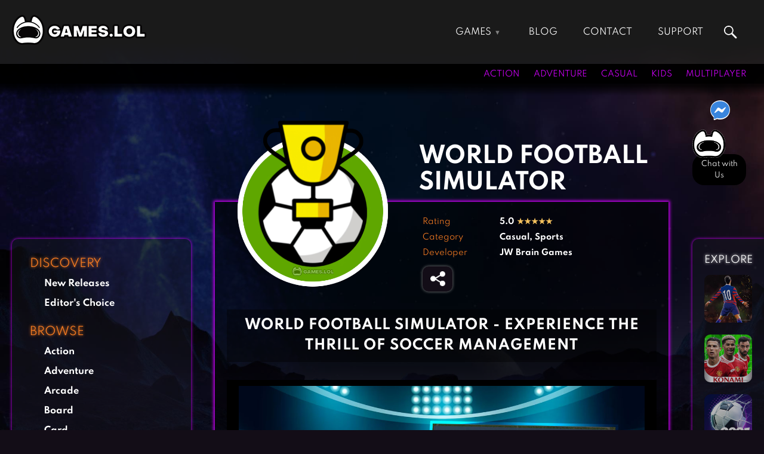

--- FILE ---
content_type: text/html; charset=UTF-8
request_url: https://games.lol/world-football-simulator/
body_size: 59391
content:
<!doctype html> <html lang="en-US"> <head><script custom-element="amp-form" src="https://cdn.ampproject.org/v0/amp-form-.js" async></script> <meta charset="UTF-8"> <meta name="viewport" content="width=device-width, initial-scale=1"> <link rel="profile" href="https://gmpg.org/xfn/11"> <meta name='robots' content='index, follow, max-image-preview:large, max-snippet:-1, max-video-preview:-1' />  <title>World Football Simulator - Download &amp; Play for Free Here</title> <meta name="description" content="Experience the immersive and realistic world of World Football Simulator. Manage your team, simulate tournaments, customize rosters, and compete in leagues." /> <meta property="og:locale" content="en_US" /> <meta property="og:type" content="article" /> <meta property="og:title" content="World Football Simulator" /> <meta property="og:description" content="Experience the immersive and realistic world of World Football Simulator. Manage your team, simulate tournaments, customize rosters, and compete in leagues." /> <meta property="og:url" content="https://games.lol/world-football-simulator/" /> <meta property="og:site_name" content="Games.lol" /> <meta property="article:published_time" content="2023-07-04T07:51:28+00:00" /> <meta property="og:image" content="https://games.lol/wp-content/uploads/2023/06/world-football-simulator-pc-full-version.jpg" /> <meta property="og:image:width" content="1200" /> <meta property="og:image:height" content="600" /> <meta property="og:image:type" content="image/jpeg" /> <meta name="author" content="Games.lol Admin" /> <meta name="twitter:card" content="summary_large_image" /> <meta name="twitter:label1" content="Written by" /> <meta name="twitter:data1" content="Games.lol Admin" /> <meta name="twitter:label2" content="Est. reading time" /> <meta name="twitter:data2" content="3 minutes" /> <script type="application/ld+json" class="yoast-schema-graph">{"@context":"https://schema.org","@graph":[{"@type":"Article","@id":"https://games.lol/world-football-simulator/#article","isPartOf":{"@id":"https://games.lol/world-football-simulator/"},"author":{"name":"Games.lol Admin","@id":"https://games.lol/#/schema/person/96152e7be1de80f5e118e939065c2ef2"},"headline":"World Football Simulator","datePublished":"2023-07-04T07:51:28+00:00","dateModified":"2023-07-04T07:51:28+00:00","mainEntityOfPage":{"@id":"https://games.lol/world-football-simulator/"},"wordCount":579,"publisher":{"@id":"https://games.lol/#organization"},"image":{"@id":"https://games.lol/world-football-simulator/#primaryimage"},"thumbnailUrl":"https://games.lol/wp-content/uploads/2023/06/world-football-simulator-on-pc.jpg","keywords":["New Releases"],"articleSection":["Casual","Sports"],"inLanguage":"en-US"},{"@type":"WebPage","@id":"https://games.lol/world-football-simulator/","url":"https://games.lol/world-football-simulator/","name":"World Football Simulator - Download & Play for Free Here","isPartOf":{"@id":"https://games.lol/#website"},"primaryImageOfPage":{"@id":"https://games.lol/world-football-simulator/#primaryimage"},"image":{"@id":"https://games.lol/world-football-simulator/#primaryimage"},"thumbnailUrl":"https://games.lol/wp-content/uploads/2023/06/world-football-simulator-on-pc.jpg","datePublished":"2023-07-04T07:51:28+00:00","dateModified":"2023-07-04T07:51:28+00:00","description":"Experience the immersive and realistic world of World Football Simulator. Manage your team, simulate tournaments, customize rosters, and compete in leagues.","breadcrumb":{"@id":"https://games.lol/world-football-simulator/#breadcrumb"},"inLanguage":"en-US","potentialAction":[{"@type":"ReadAction","target":["https://games.lol/world-football-simulator/"]}]},{"@type":"ImageObject","inLanguage":"en-US","@id":"https://games.lol/world-football-simulator/#primaryimage","url":"https://games.lol/wp-content/uploads/2023/06/world-football-simulator-on-pc.jpg","contentUrl":"https://games.lol/wp-content/uploads/2023/06/world-football-simulator-on-pc.jpg","width":300,"height":300,"caption":"world football simulator on pc"},{"@type":"BreadcrumbList","@id":"https://games.lol/world-football-simulator/#breadcrumb","itemListElement":[{"@type":"ListItem","position":1,"name":"Home","item":"https://games.lol/"},{"@type":"ListItem","position":2,"name":"World Football Simulator"}]},{"@type":"WebSite","@id":"https://games.lol/#website","url":"https://games.lol/","name":"Games.lol","description":"All free online games that are available to download suit any type of gamer. We&#039;ve got everything from the family-friendliest games suited for kids to the more action-packed titles for the more mature players.","publisher":{"@id":"https://games.lol/#organization"},"potentialAction":[{"@type":"SearchAction","target":{"@type":"EntryPoint","urlTemplate":"https://games.lol/?s={search_term_string}"},"query-input":"required name=search_term_string"}],"inLanguage":"en-US"},{"@type":"Organization","@id":"https://games.lol/#organization","name":"GamesLoL","url":"https://games.lol/","logo":{"@type":"ImageObject","inLanguage":"en-US","@id":"https://games.lol/#/schema/logo/image/","url":"https://games.lol/wp-content/uploads/2021/02/gameslol_logo_2021.png","contentUrl":"https://games.lol/wp-content/uploads/2021/02/gameslol_logo_2021.png","width":225,"height":50,"caption":"GamesLoL"},"image":{"@id":"https://games.lol/#/schema/logo/image/"}},{"@type":"Person","@id":"https://games.lol/#/schema/person/96152e7be1de80f5e118e939065c2ef2","name":"Games.lol Admin","description":"Games.lol is your No. 1 download site for free online games for PC, Mac, and APK."}]}</script>  <link rel="amphtml" href="https://m.games.lol/world-football-simulator/" /><link rel='dns-prefetch' href='//d1z0mfyqx7ypd2.cloudfront.net' /> <style id='global-styles-inline-css'>body{--wp--preset--color--black:#000000;--wp--preset--color--cyan-bluish-gray:#abb8c3;--wp--preset--color--white:#ffffff;--wp--preset--color--pale-pink:#f78da7;--wp--preset--color--vivid-red:#cf2e2e;--wp--preset--color--luminous-vivid-orange:#ff6900;--wp--preset--color--luminous-vivid-amber:#fcb900;--wp--preset--color--light-green-cyan:#7bdcb5;--wp--preset--color--vivid-green-cyan:#00d084;--wp--preset--color--pale-cyan-blue:#8ed1fc;--wp--preset--color--vivid-cyan-blue:#0693e3;--wp--preset--color--vivid-purple:#9b51e0;--wp--preset--gradient--vivid-cyan-blue-to-vivid-purple:linear-gradient(135deg,rgba(6,147,227,1) 0%,rgb(155,81,224) 100%);--wp--preset--gradient--light-green-cyan-to-vivid-green-cyan:linear-gradient(135deg,rgb(122,220,180) 0%,rgb(0,208,130) 100%);--wp--preset--gradient--luminous-vivid-amber-to-luminous-vivid-orange:linear-gradient(135deg,rgba(252,185,0,1) 0%,rgba(255,105,0,1) 100%);--wp--preset--gradient--luminous-vivid-orange-to-vivid-red:linear-gradient(135deg,rgba(255,105,0,1) 0%,rgb(207,46,46) 100%);--wp--preset--gradient--very-light-gray-to-cyan-bluish-gray:linear-gradient(135deg,rgb(238,238,238) 0%,rgb(169,184,195) 100%);--wp--preset--gradient--cool-to-warm-spectrum:linear-gradient(135deg,rgb(74,234,220) 0%,rgb(151,120,209) 20%,rgb(207,42,186) 40%,rgb(238,44,130) 60%,rgb(251,105,98) 80%,rgb(254,248,76) 100%);--wp--preset--gradient--blush-light-purple:linear-gradient(135deg,rgb(255,206,236) 0%,rgb(152,150,240) 100%);--wp--preset--gradient--blush-bordeaux:linear-gradient(135deg,rgb(254,205,165) 0%,rgb(254,45,45) 50%,rgb(107,0,62) 100%);--wp--preset--gradient--luminous-dusk:linear-gradient(135deg,rgb(255,203,112) 0%,rgb(199,81,192) 50%,rgb(65,88,208) 100%);--wp--preset--gradient--pale-ocean:linear-gradient(135deg,rgb(255,245,203) 0%,rgb(182,227,212) 50%,rgb(51,167,181) 100%);--wp--preset--gradient--electric-grass:linear-gradient(135deg,rgb(202,248,128) 0%,rgb(113,206,126) 100%);--wp--preset--gradient--midnight:linear-gradient(135deg,rgb(2,3,129) 0%,rgb(40,116,252) 100%);--wp--preset--duotone--dark-grayscale:url('#wp-duotone-dark-grayscale');--wp--preset--duotone--grayscale:url('#wp-duotone-grayscale');--wp--preset--duotone--purple-yellow:url('#wp-duotone-purple-yellow');--wp--preset--duotone--blue-red:url('#wp-duotone-blue-red');--wp--preset--duotone--midnight:url('#wp-duotone-midnight');--wp--preset--duotone--magenta-yellow:url('#wp-duotone-magenta-yellow');--wp--preset--duotone--purple-green:url('#wp-duotone-purple-green');--wp--preset--duotone--blue-orange:url('#wp-duotone-blue-orange');--wp--preset--font-size--small:13px;--wp--preset--font-size--medium:20px;--wp--preset--font-size--large:36px;--wp--preset--font-size--x-large:42px;--wp--preset--spacing--20:0.44rem;--wp--preset--spacing--30:0.67rem;--wp--preset--spacing--40:1rem;--wp--preset--spacing--50:1.5rem;--wp--preset--spacing--60:2.25rem;--wp--preset--spacing--70:3.38rem;--wp--preset--spacing--80:5.06rem;--wp--preset--shadow--natural:6px 6px 9px rgba(0, 0, 0, 0.2);--wp--preset--shadow--deep:12px 12px 50px rgba(0, 0, 0, 0.4);--wp--preset--shadow--sharp:6px 6px 0px rgba(0, 0, 0, 0.2);--wp--preset--shadow--outlined:6px 6px 0px -3px rgba(255, 255, 255, 1), 6px 6px rgba(0, 0, 0, 1);--wp--preset--shadow--crisp:6px 6px 0px rgba(0, 0, 0, 1)}:where(.is-layout-flex){gap:0.5em}body .is-layout-flow > .alignleft{float:left;margin-inline-start:0;margin-inline-end:2em}body .is-layout-flow > .alignright{float:right;margin-inline-start:2em;margin-inline-end:0}body .is-layout-flow > .aligncenter{margin-left:auto;margin-right:auto}body .is-layout-constrained > .alignleft{float:left;margin-inline-start:0;margin-inline-end:2em}body .is-layout-constrained > .alignright{float:right;margin-inline-start:2em;margin-inline-end:0}body .is-layout-constrained > .aligncenter{margin-left:auto;margin-right:auto}body .is-layout-constrained >:where(:not(.alignleft):not(.alignright):not(.alignfull)){max-width:var(--wp--style--global--content-size);margin-left:auto;margin-right:auto}body .is-layout-constrained > .alignwide{max-width:var(--wp--style--global--wide-size)}body .is-layout-flex{display:flex}body .is-layout-flex{flex-wrap:wrap;align-items:center}body .is-layout-flex > *{margin:0}:where(.wp-block-columns.is-layout-flex){gap:2em}.has-black-color{color:var(--wp--preset--color--black)}.has-cyan-bluish-gray-color{color:var(--wp--preset--color--cyan-bluish-gray)}.has-white-color{color:var(--wp--preset--color--white)}.has-pale-pink-color{color:var(--wp--preset--color--pale-pink)}.has-vivid-red-color{color:var(--wp--preset--color--vivid-red)}.has-luminous-vivid-orange-color{color:var(--wp--preset--color--luminous-vivid-orange)}.has-luminous-vivid-amber-color{color:var(--wp--preset--color--luminous-vivid-amber)}.has-light-green-cyan-color{color:var(--wp--preset--color--light-green-cyan)}.has-vivid-green-cyan-color{color:var(--wp--preset--color--vivid-green-cyan)}.has-pale-cyan-blue-color{color:var(--wp--preset--color--pale-cyan-blue)}.has-vivid-cyan-blue-color{color:var(--wp--preset--color--vivid-cyan-blue)}.has-vivid-purple-color{color:var(--wp--preset--color--vivid-purple)}.has-black-background-color{background-color:var(--wp--preset--color--black)}.has-cyan-bluish-gray-background-color{background-color:var(--wp--preset--color--cyan-bluish-gray)}.has-white-background-color{background-color:var(--wp--preset--color--white)}.has-pale-pink-background-color{background-color:var(--wp--preset--color--pale-pink)}.has-vivid-red-background-color{background-color:var(--wp--preset--color--vivid-red)}.has-luminous-vivid-orange-background-color{background-color:var(--wp--preset--color--luminous-vivid-orange)}.has-luminous-vivid-amber-background-color{background-color:var(--wp--preset--color--luminous-vivid-amber)}.has-light-green-cyan-background-color{background-color:var(--wp--preset--color--light-green-cyan)}.has-vivid-green-cyan-background-color{background-color:var(--wp--preset--color--vivid-green-cyan)}.has-pale-cyan-blue-background-color{background-color:var(--wp--preset--color--pale-cyan-blue)}.has-vivid-cyan-blue-background-color{background-color:var(--wp--preset--color--vivid-cyan-blue)}.has-vivid-purple-background-color{background-color:var(--wp--preset--color--vivid-purple)}.has-black-border-color{border-color:var(--wp--preset--color--black)}.has-cyan-bluish-gray-border-color{border-color:var(--wp--preset--color--cyan-bluish-gray)}.has-white-border-color{border-color:var(--wp--preset--color--white)}.has-pale-pink-border-color{border-color:var(--wp--preset--color--pale-pink)}.has-vivid-red-border-color{border-color:var(--wp--preset--color--vivid-red)}.has-luminous-vivid-orange-border-color{border-color:var(--wp--preset--color--luminous-vivid-orange)}.has-luminous-vivid-amber-border-color{border-color:var(--wp--preset--color--luminous-vivid-amber)}.has-light-green-cyan-border-color{border-color:var(--wp--preset--color--light-green-cyan)}.has-vivid-green-cyan-border-color{border-color:var(--wp--preset--color--vivid-green-cyan)}.has-pale-cyan-blue-border-color{border-color:var(--wp--preset--color--pale-cyan-blue)}.has-vivid-cyan-blue-border-color{border-color:var(--wp--preset--color--vivid-cyan-blue)}.has-vivid-purple-border-color{border-color:var(--wp--preset--color--vivid-purple)}.has-vivid-cyan-blue-to-vivid-purple-gradient-background{background:var(--wp--preset--gradient--vivid-cyan-blue-to-vivid-purple)}.has-light-green-cyan-to-vivid-green-cyan-gradient-background{background:var(--wp--preset--gradient--light-green-cyan-to-vivid-green-cyan)}.has-luminous-vivid-amber-to-luminous-vivid-orange-gradient-background{background:var(--wp--preset--gradient--luminous-vivid-amber-to-luminous-vivid-orange)}.has-luminous-vivid-orange-to-vivid-red-gradient-background{background:var(--wp--preset--gradient--luminous-vivid-orange-to-vivid-red)}.has-very-light-gray-to-cyan-bluish-gray-gradient-background{background:var(--wp--preset--gradient--very-light-gray-to-cyan-bluish-gray)}.has-cool-to-warm-spectrum-gradient-background{background:var(--wp--preset--gradient--cool-to-warm-spectrum)}.has-blush-light-purple-gradient-background{background:var(--wp--preset--gradient--blush-light-purple)}.has-blush-bordeaux-gradient-background{background:var(--wp--preset--gradient--blush-bordeaux)}.has-luminous-dusk-gradient-background{background:var(--wp--preset--gradient--luminous-dusk)}.has-pale-ocean-gradient-background{background:var(--wp--preset--gradient--pale-ocean)}.has-electric-grass-gradient-background{background:var(--wp--preset--gradient--electric-grass)}.has-midnight-gradient-background{background:var(--wp--preset--gradient--midnight)}.has-small-font-size{font-size:var(--wp--preset--font-size--small)}.has-medium-font-size{font-size:var(--wp--preset--font-size--medium)}.has-large-font-size{font-size:var(--wp--preset--font-size--large)}.has-x-large-font-size{font-size:var(--wp--preset--font-size--x-large)}.wp-block-navigation a:where(:not(.wp-element-button)){color:inherit}:where(.wp-block-columns.is-layout-flex){gap:2em}.wp-block-pullquote{font-size:1.5em;line-height:1.6}</style> <style id='rocket-lazyload-inline-css'>.rll-youtube-player{position:relative;padding-bottom:56.23%;height:0;overflow:hidden;max-width:100%}.rll-youtube-player iframe{position:absolute;top:0;left:0;width:100%;height:100%;z-index:100;background:0 0}.rll-youtube-player img{bottom:0;display:block;left:0;margin:auto;max-width:100%;width:100%;position:absolute;right:0;top:0;border:none;height:auto;cursor:pointer;-webkit-transition:.4s all;-moz-transition:.4s all;transition:.4s all}.rll-youtube-player img:hover{-webkit-filter:brightness(75%)}.rll-youtube-player .play{height:72px;width:72px;left:50%;top:50%;margin-left:-36px;margin-top:-36px;position:absolute;background:url(https://games.lol/wp-content/plugins/rocket-lazy-load/assets/img/youtube.png) no-repeat;cursor:pointer}</style> <link rel='stylesheet' id='wpo_min-header-0-css' href='https://games.lol/wp-content/cache/wpo-minify/1768464540/assets/wpo-minify-header-3fe04809.min.css' media='all' /> <script src='https://games.lol/wp-content/themes/gameslol_2021/js/jquery.min.js' id='jquery-js'></script> <link rel="https://api.w.org/" href="https://games.lol/wp-json/" /><link rel="alternate" type="application/json" href="https://games.lol/wp-json/wp/v2/posts/208248" /><link rel="EditURI" type="application/rsd+xml" title="RSD" href="https://games.lol/xmlrpc.php?rsd" /> <link rel="wlwmanifest" type="application/wlwmanifest+xml" href="https://games.lol/wp-includes/wlwmanifest.xml" /> <meta name="generator" content="WordPress 6.2.2" /> <link rel='shortlink' href='https://games.lol/?p=208248' /> <link rel="alternate" type="application/json+oembed" href="https://games.lol/wp-json/oembed/1.0/embed?url=https%3A%2F%2Fgames.lol%2Fworld-football-simulator%2F" /> <link rel="alternate" type="text/xml+oembed" href="https://games.lol/wp-json/oembed/1.0/embed?url=https%3A%2F%2Fgames.lol%2Fworld-football-simulator%2F&#038;format=xml" /> <link rel="canonical" href="https://games.lol/world-football-simulator/"> <script type="application/ld+json">{"@context": "https://schema.org","@type": "VideoGame","name": "World Football Simulator","image": "https:\/\/games.lol\/wp-content\/uploads\/2023\/06\/world-football-simulator-on-pc.jpg","operatingSystem": "Windows","applicationCategory": "GameApplication","applicationSubCategory": "Casual Game","availableOnDevice": "PC","gamePlatform": "PC","downloadUrl": "https:\/\/mbdl219.com\/EmulatorInstaller\/Playstoreinstaller.exe","screenshot": [
"https:\/\/games.lol\/wp-content\/uploads\/2023\/06\/world-football-simulator-pc-download-1024x572.jpg","https:\/\/games.lol\/wp-content\/uploads\/2023\/06\/world-football-simulator-gameplay-on-pc-1024x572.jpg","https:\/\/games.lol\/wp-content\/uploads\/2023\/06\/world-football-simulator-free-pc-download-1024x572.jpg","https:\/\/games.lol\/wp-content\/uploads\/2023\/06\/world-football-simulator-for-pc-1024x572.jpg"                  ],"genre": "Casual Game","publisher": "JW Brain Games","sameAs": "https:\/\/play.google.com\/store\/apps\/details?id=com.jwbraingames.footballsimulator","aggregateRating": {"@type": "AggregateRating","ratingValue": "5","ratingCount": "1557"              },"offers": {"@type": "Offer","price": "0","priceCurrency": "USD"
}}</script> <style>.recentcomments a{display:inline;padding:0;margin:0}</style> <meta name="google-site-verification" content="daCDxW3voQxrJ0lSIptGt41c4wym5AJ3RWcgxMmPmKQ" /> <meta name="msvalidate.01" content="36F6228B86EAD7ED1A1D650AED105161" /> <meta name="wot-verification" content="bd201bbff705ba7cf2b0"/> <meta name="yandex-verification" content="9ef830ed95d573e5" /> <meta name="norton-safeweb-site-verification" content="eiz5w7ps2909uuxia8tu0we9xhp6ngdyvr92dfhd-9gcc7luc315cl8w72yn5qak00au-jwieypjtujxk6hrlb2l3ky2snh18tabhtk1g6xplmm63wz80yofjjhusune" /> <meta name="ahrefs-site-verification" content="48b41c936194f065827710fffaa682929190ed688e94846db34b18b6c6e6c4de"> <meta name="majestic-site-verification" content="MJ12_cb6c44cf-3832-4e42-926e-8e1c6714e84b"> <meta name="p:domain_verify" content="19a3c62b407c5bd782af37981b003db3"/> <meta name="360-site-verification" content="3a500f67247a90add43c65ab5c1cbf12" /> <meta name="baidu_union_verify" content="91cde000ca08cc3fe0eed3e9f984cd28"> <link rel="icon" type="image/png" href="[data-uri]"> <link rel="alternate icon" type="image/png" href="https://games.lol/wp-content/uploads/2020/12/cropped-temp_favicon.png"> <link rel="dns-prefetch" href="https://static.hotjar.com/" > <link rel="dns-prefetch" href="https://www.googletagmanager.com/" >  <script>(function(w,d,s,l,i){w[l]=w[l]||[];w[l].push({'gtm.start':
new Date().getTime(),event:'gtm.js'});var f=d.getElementsByTagName(s)[0],j=d.createElement(s),dl=l!='dataLayer'?'&l='+l:'';j.async=true;j.src=
'https://www.googletagmanager.com/gtm.js?id='+i+dl;f.parentNode.insertBefore(j,f);
})(window,document,'script','dataLayer','GTM-PRB6XMZ');</script>    <style>.async-hide{opacity:0}</style> <script>(function(a,s,y,n,c,h,i,d,e){s.className+=' '+y;h.start=1*new Date;h.end=i=function(){s.className=s.className.replace(RegExp(' ?'+y),'')};(a[n]=a[n]||[]).hide=h;setTimeout(function(){i();h.end=null},c);h.timeout=c;})(window,document.documentElement,'async-hide','dataLayer',4000,{'GTM-TNN3VW7':true});</script> <script async src="https://www.googletagmanager.com/gtag/js?id=UA-115539486-1"></script> <script>window.dataLayer = window.dataLayer || [];function gtag(){dataLayer.push(arguments);}gtag('js', new Date());gtag('config', 'UA-115539486-1', { 'optimize_id': 'GTM-TNN3VW7'});</script>  <script async src="https://www.googletagmanager.com/gtag/js?id=G-LNKKWFKZWL"></script> <script>window.dataLayer = window.dataLayer || [];function gtag(){dataLayer.push(arguments);}gtag('js', new Date());gtag('config', 'G-LNKKWFKZWL');</script>   <script>(function(h,o,t,j,a,r){h.hj=h.hj||function(){(h.hj.q=h.hj.q||[]).push(arguments)};h._hjSettings={hjid:2505016,hjsv:6};a=o.getElementsByTagName('head')[0];r=o.createElement('script');r.async=1;r.src=t+h._hjSettings.hjid+j+h._hjSettings.hjsv;a.appendChild(r);})(window,document,'https://static.hotjar.com/c/hotjar-','.js?sv=');
</script>  <script async src="https://pagead2.googlesyndication.com/pagead/js/adsbygoogle.js?client=ca-pub-9265821394690179" crossorigin="anonymous"></script>  <style id="wp-custom-css"> img{aspect-ratio:attr(width) / attr(height)}</style> <noscript><style id="rocket-lazyload-nojs-css">.rll-youtube-player, [data-lazy-src]{display:none}</style></noscript></head> <body class="post-template-default single single-post postid-208248 single-format-standard wp-custom-logo bg-image"> <header> <div id="topbar"> <div id="header-brand"> <a href="https://games.lol" class="custom-logo-link" rel="home" itemprop="url"><img src="data:image/svg+xml,%3Csvg%20xmlns='http://www.w3.org/2000/svg'%20viewBox='0%200%200%200'%3E%3C/svg%3E" class="custom-logo" alt="Games.lol free game download website logo" title="Games.lol free game download website logo" data-lazy-src="[data-uri]"><noscript><img src="[data-uri]" class="custom-logo" alt="Games.lol free game download website logo" title="Games.lol free game download website logo"></noscript></a> </div> <input type="checkbox" id="topmenu-toggle" name="topmenu-toggle" style="display: none;"> <nav id="header-nav"> <ul id="menu-top" class="nav navbar-nav"><li id="menu-item-181" class="topnav-column menu-item menu-item-type-post_type menu-item-object-page menu-item-home menu-item-has-children menu-item-181"><a href="https://games.lol/" itemprop="url">Games</a> <ul class="sub-menu"> <li id="menu-item-206" class="menu-item menu-item-type-taxonomy menu-item-object-category menu-item-206"><a href="https://games.lol/action/" itemprop="url">Action Games</a></li> <li id="menu-item-207" class="menu-item menu-item-type-taxonomy menu-item-object-category menu-item-207"><a href="https://games.lol/adventure/" itemprop="url">Adventure Games</a></li> <li id="menu-item-208" class="menu-item menu-item-type-taxonomy menu-item-object-category menu-item-208"><a href="https://games.lol/arcade/" itemprop="url">Arcade Games</a></li> <li id="menu-item-209" class="menu-item menu-item-type-taxonomy menu-item-object-category menu-item-209"><a href="https://games.lol/board/" itemprop="url">Board Games</a></li> <li id="menu-item-210" class="menu-item menu-item-type-taxonomy menu-item-object-category menu-item-210"><a href="https://games.lol/card/" itemprop="url">Card Games</a></li> <li id="menu-item-211" class="menu-item menu-item-type-taxonomy menu-item-object-category current-post-ancestor current-menu-parent current-post-parent menu-item-211"><a href="https://games.lol/casual/" itemprop="url">Casual Games</a></li> <li id="menu-item-212" class="menu-item menu-item-type-taxonomy menu-item-object-category menu-item-212"><a href="https://games.lol/clicker/" itemprop="url">Clicker Games</a></li> <li id="menu-item-213" class="menu-item menu-item-type-taxonomy menu-item-object-category menu-item-213"><a href="https://games.lol/cooking/" itemprop="url">Cooking Games</a></li> <li id="menu-item-214" class="menu-item menu-item-type-taxonomy menu-item-object-category menu-item-214"><a href="https://games.lol/crazy/" itemprop="url">Crazy Games</a></li> <li id="menu-item-215" class="menu-item menu-item-type-taxonomy menu-item-object-category menu-item-215"><a href="https://games.lol/fighting/" itemprop="url">Fighting Games</a></li> <li id="menu-item-216" class="menu-item menu-item-type-taxonomy menu-item-object-category menu-item-216"><a href="https://games.lol/girl-games/" itemprop="url">Girl Games</a></li> <li id="menu-item-217" class="menu-item menu-item-type-taxonomy menu-item-object-category menu-item-217"><a href="https://games.lol/gun/" itemprop="url">Gun Games</a></li> <li id="menu-item-218" class="menu-item menu-item-type-taxonomy menu-item-object-category menu-item-218"><a href="https://games.lol/horror/" itemprop="url">Horror Games</a></li> <li id="menu-item-219" class="menu-item menu-item-type-taxonomy menu-item-object-category menu-item-219"><a href="https://games.lol/hunting-games/" itemprop="url">Hunting Games</a></li> <li id="menu-item-221" class="menu-item menu-item-type-taxonomy menu-item-object-category menu-item-221"><a href="https://games.lol/kids-games/" itemprop="url">Kids Games</a></li> <li id="menu-item-222" class="menu-item menu-item-type-taxonomy menu-item-object-category menu-item-222"><a href="https://games.lol/multiplayer/" itemprop="url">Multiplayer Games</a></li> <li id="menu-item-223" class="menu-item menu-item-type-taxonomy menu-item-object-category menu-item-223"><a href="https://games.lol/pool/" itemprop="url">Pool Games</a></li> <li id="menu-item-224" class="menu-item menu-item-type-taxonomy menu-item-object-category menu-item-224"><a href="https://games.lol/puzzle/" itemprop="url">Puzzle Games</a></li> <li id="menu-item-225" class="menu-item menu-item-type-taxonomy menu-item-object-category menu-item-225"><a href="https://games.lol/racing/" itemprop="url">Racing Games</a></li> <li id="menu-item-226" class="menu-item menu-item-type-taxonomy menu-item-object-category menu-item-226"><a href="https://games.lol/role-playing/" itemprop="url">Role Playing Games</a></li> <li id="menu-item-227" class="menu-item menu-item-type-taxonomy menu-item-object-category menu-item-227"><a href="https://games.lol/shooting/" itemprop="url">Shooting Games</a></li> <li id="menu-item-228" class="menu-item menu-item-type-taxonomy menu-item-object-category menu-item-228"><a href="https://games.lol/silver/" itemprop="url">Silver Games</a></li> <li id="menu-item-229" class="menu-item menu-item-type-taxonomy menu-item-object-category menu-item-229"><a href="https://games.lol/simulation/" itemprop="url">Simulation Games</a></li> <li id="menu-item-230" class="menu-item menu-item-type-taxonomy menu-item-object-category current-post-ancestor current-menu-parent current-post-parent menu-item-230"><a href="https://games.lol/sports/" itemprop="url">Sports Games</a></li> <li id="menu-item-231" class="menu-item menu-item-type-taxonomy menu-item-object-category menu-item-231"><a href="https://games.lol/strategy/" itemprop="url">Strategy Games</a></li> <li id="menu-item-232" class="menu-item menu-item-type-taxonomy menu-item-object-category menu-item-232"><a href="https://games.lol/word/" itemprop="url">Word Games</a></li> </ul> </li> <li id="menu-item-168" class="menu-item menu-item-type-post_type_archive menu-item-object-article menu-item-168"><a href="https://games.lol/blog/" itemprop="url">Blog</a></li> <li id="menu-item-128098" class="menu-item menu-item-type-post_type menu-item-object-page menu-item-128098"><a href="https://games.lol/contact-us/" itemprop="url">Contact</a></li> <li id="menu-item-205" class="menu-item menu-item-type-custom menu-item-object-custom menu-item-205"><a href="https://support.games.lol/hc/en-us" itemprop="url">Support</a></li> </ul> </nav>  <form id="top-search" class="header-search site-search" onsubmit="goSiteSearch('top-search')" data-target="https://games.lol/search/"> <input name="s" type="text" placeholder="Search games..." class="s nav_search" autocomplete="off" required /> </form> <label id="header-menu-toggle" for="topmenu-toggle"> <div class="bar1"></div> <div class="bar2"></div> <div class="bar3"></div> </label>  </div> <div id="gamesbar"> <div id="gamesbar-left"> </div> <div id="gamesbar-right"> <ul> <li><a href="https://games.lol/action/" >Action</a></li> <li><a href="https://games.lol/adventure/" >Adventure</a></li> <li><a href="https://games.lol/casual/" >Casual</a></li> <li><a href="https://games.lol/kids-games/" >Kids</a></li> <li><a href="https://games.lol/multiplayer/" >Multiplayer</a></li> </ul> </div> </div> </header> <section id="main" > <svg xmlns="http://www.w3.org/2000/svg" viewBox="0 0 0 0" width="0" height="0" focusable="false" role="none" style="visibility: hidden; position: absolute; left: -9999px; overflow: hidden;" ><defs><filter id="wp-duotone-dark-grayscale"><feColorMatrix color-interpolation-filters="sRGB" type="matrix" values=" .299 .587 .114 0 0 .299 .587 .114 0 0 .299 .587 .114 0 0 .299 .587 .114 0 0 " /><feComponentTransfer color-interpolation-filters="sRGB" ><feFuncR type="table" tableValues="0 0.49803921568627" /><feFuncG type="table" tableValues="0 0.49803921568627" /><feFuncB type="table" tableValues="0 0.49803921568627" /><feFuncA type="table" tableValues="1 1" /></feComponentTransfer><feComposite in2="SourceGraphic" operator="in" /></filter></defs></svg><svg xmlns="http://www.w3.org/2000/svg" viewBox="0 0 0 0" width="0" height="0" focusable="false" role="none" style="visibility: hidden; position: absolute; left: -9999px; overflow: hidden;" ><defs><filter id="wp-duotone-grayscale"><feColorMatrix color-interpolation-filters="sRGB" type="matrix" values=" .299 .587 .114 0 0 .299 .587 .114 0 0 .299 .587 .114 0 0 .299 .587 .114 0 0 " /><feComponentTransfer color-interpolation-filters="sRGB" ><feFuncR type="table" tableValues="0 1" /><feFuncG type="table" tableValues="0 1" /><feFuncB type="table" tableValues="0 1" /><feFuncA type="table" tableValues="1 1" /></feComponentTransfer><feComposite in2="SourceGraphic" operator="in" /></filter></defs></svg><svg xmlns="http://www.w3.org/2000/svg" viewBox="0 0 0 0" width="0" height="0" focusable="false" role="none" style="visibility: hidden; position: absolute; left: -9999px; overflow: hidden;" ><defs><filter id="wp-duotone-purple-yellow"><feColorMatrix color-interpolation-filters="sRGB" type="matrix" values=" .299 .587 .114 0 0 .299 .587 .114 0 0 .299 .587 .114 0 0 .299 .587 .114 0 0 " /><feComponentTransfer color-interpolation-filters="sRGB" ><feFuncR type="table" tableValues="0.54901960784314 0.98823529411765" /><feFuncG type="table" tableValues="0 1" /><feFuncB type="table" tableValues="0.71764705882353 0.25490196078431" /><feFuncA type="table" tableValues="1 1" /></feComponentTransfer><feComposite in2="SourceGraphic" operator="in" /></filter></defs></svg><svg xmlns="http://www.w3.org/2000/svg" viewBox="0 0 0 0" width="0" height="0" focusable="false" role="none" style="visibility: hidden; position: absolute; left: -9999px; overflow: hidden;" ><defs><filter id="wp-duotone-blue-red"><feColorMatrix color-interpolation-filters="sRGB" type="matrix" values=" .299 .587 .114 0 0 .299 .587 .114 0 0 .299 .587 .114 0 0 .299 .587 .114 0 0 " /><feComponentTransfer color-interpolation-filters="sRGB" ><feFuncR type="table" tableValues="0 1" /><feFuncG type="table" tableValues="0 0.27843137254902" /><feFuncB type="table" tableValues="0.5921568627451 0.27843137254902" /><feFuncA type="table" tableValues="1 1" /></feComponentTransfer><feComposite in2="SourceGraphic" operator="in" /></filter></defs></svg><svg xmlns="http://www.w3.org/2000/svg" viewBox="0 0 0 0" width="0" height="0" focusable="false" role="none" style="visibility: hidden; position: absolute; left: -9999px; overflow: hidden;" ><defs><filter id="wp-duotone-midnight"><feColorMatrix color-interpolation-filters="sRGB" type="matrix" values=" .299 .587 .114 0 0 .299 .587 .114 0 0 .299 .587 .114 0 0 .299 .587 .114 0 0 " /><feComponentTransfer color-interpolation-filters="sRGB" ><feFuncR type="table" tableValues="0 0" /><feFuncG type="table" tableValues="0 0.64705882352941" /><feFuncB type="table" tableValues="0 1" /><feFuncA type="table" tableValues="1 1" /></feComponentTransfer><feComposite in2="SourceGraphic" operator="in" /></filter></defs></svg><svg xmlns="http://www.w3.org/2000/svg" viewBox="0 0 0 0" width="0" height="0" focusable="false" role="none" style="visibility: hidden; position: absolute; left: -9999px; overflow: hidden;" ><defs><filter id="wp-duotone-magenta-yellow"><feColorMatrix color-interpolation-filters="sRGB" type="matrix" values=" .299 .587 .114 0 0 .299 .587 .114 0 0 .299 .587 .114 0 0 .299 .587 .114 0 0 " /><feComponentTransfer color-interpolation-filters="sRGB" ><feFuncR type="table" tableValues="0.78039215686275 1" /><feFuncG type="table" tableValues="0 0.94901960784314" /><feFuncB type="table" tableValues="0.35294117647059 0.47058823529412" /><feFuncA type="table" tableValues="1 1" /></feComponentTransfer><feComposite in2="SourceGraphic" operator="in" /></filter></defs></svg><svg xmlns="http://www.w3.org/2000/svg" viewBox="0 0 0 0" width="0" height="0" focusable="false" role="none" style="visibility: hidden; position: absolute; left: -9999px; overflow: hidden;" ><defs><filter id="wp-duotone-purple-green"><feColorMatrix color-interpolation-filters="sRGB" type="matrix" values=" .299 .587 .114 0 0 .299 .587 .114 0 0 .299 .587 .114 0 0 .299 .587 .114 0 0 " /><feComponentTransfer color-interpolation-filters="sRGB" ><feFuncR type="table" tableValues="0.65098039215686 0.40392156862745" /><feFuncG type="table" tableValues="0 1" /><feFuncB type="table" tableValues="0.44705882352941 0.4" /><feFuncA type="table" tableValues="1 1" /></feComponentTransfer><feComposite in2="SourceGraphic" operator="in" /></filter></defs></svg><svg xmlns="http://www.w3.org/2000/svg" viewBox="0 0 0 0" width="0" height="0" focusable="false" role="none" style="visibility: hidden; position: absolute; left: -9999px; overflow: hidden;" ><defs><filter id="wp-duotone-blue-orange"><feColorMatrix color-interpolation-filters="sRGB" type="matrix" values=" .299 .587 .114 0 0 .299 .587 .114 0 0 .299 .587 .114 0 0 .299 .587 .114 0 0 " /><feComponentTransfer color-interpolation-filters="sRGB" ><feFuncR type="table" tableValues="0.098039215686275 1" /><feFuncG type="table" tableValues="0 0.66274509803922" /><feFuncB type="table" tableValues="0.84705882352941 0.41960784313725" /><feFuncA type="table" tableValues="1 1" /></feComponentTransfer><feComposite in2="SourceGraphic" operator="in" /></filter></defs></svg> <div id="sidebar" class="sidebar ">  <h2 class="sidebar_heading">Discovery</h2> <ul class="sidebar_list"> <li><a href="https://games.lol/tag/new-releases/" >New Releases</a></li> <li><a href="https://games.lol/tag/editors-choice/" >Editor's Choice</a></li> </ul>  <h2 class="sidebar_heading">Browse</h2> <ul class="sidebar_list"> <li class="cat-item cat-item-1"><a href="https://games.lol/action/">Action</a> </li> <li class="cat-item cat-item-10"><a href="https://games.lol/adventure/">Adventure</a> </li> <li class="cat-item cat-item-11"><a href="https://games.lol/arcade/">Arcade</a> </li> <li class="cat-item cat-item-12"><a href="https://games.lol/board/">Board</a> </li> <li class="cat-item cat-item-13"><a href="https://games.lol/card/">Card</a> </li> <li class="cat-item cat-item-105"><a href="https://games.lol/casino/">Casino</a> </li> <li class="cat-item cat-item-14"><a href="https://games.lol/casual/">Casual</a> </li> <li class="cat-item cat-item-15"><a href="https://games.lol/clicker/">Clicker</a> </li> <li class="cat-item cat-item-16"><a href="https://games.lol/cooking/">Cooking</a> </li> <li class="cat-item cat-item-17"><a href="https://games.lol/crazy/">Crazy</a> </li> <li class="cat-item cat-item-18"><a href="https://games.lol/fighting/">Fighting</a> </li> <li class="cat-item cat-item-19"><a href="https://games.lol/girl-games/">Girl</a> </li> <li class="cat-item cat-item-20"><a href="https://games.lol/gun/">Gun</a> </li> <li class="cat-item cat-item-21"><a href="https://games.lol/horror/">Horror</a> </li> <li class="cat-item cat-item-22"><a href="https://games.lol/hunting-games/">Hunting</a> </li> <li class="cat-item cat-item-23"><a href="https://games.lol/kids-games/">Kids</a> </li> <li class="cat-item cat-item-24"><a href="https://games.lol/multiplayer/">Multiplayer</a> </li> <li class="cat-item cat-item-25"><a href="https://games.lol/pool/">Pool</a> </li> <li class="cat-item cat-item-26"><a href="https://games.lol/puzzle/">Puzzle</a> </li> <li class="cat-item cat-item-27"><a href="https://games.lol/racing/">Racing</a> </li> <li class="cat-item cat-item-28"><a href="https://games.lol/role-playing/">Role Playing</a> </li> <li class="cat-item cat-item-29"><a href="https://games.lol/shooting/">Shooting</a> </li> <li class="cat-item cat-item-30"><a href="https://games.lol/silver/">Silver</a> </li> <li class="cat-item cat-item-31"><a href="https://games.lol/simulation/">Simulation</a> </li> <li class="cat-item cat-item-32"><a href="https://games.lol/sports/">Sports</a> </li> <li class="cat-item cat-item-33"><a href="https://games.lol/strategy/">Strategy</a> </li> <li class="cat-item cat-item-34"><a href="https://games.lol/word/">Word</a> </li> </ul> </div> <div id="sidebar_explore" class="sidebar right"> <a href="#explore"><span class="clickable"></span></a> <a href="#explore"><h2 class="sidebar_heading">Explore</h2></a> <div class="list game-icons"> <div class="item"> <a href="https://games.lol/soccer-cup-2022-football-game/" class="game_icon"> <img src="data:image/svg+xml,%3Csvg%20xmlns='http://www.w3.org/2000/svg'%20viewBox='0%200%200%200'%3E%3C/svg%3E" alt="Play Soccer Cup 2022: Football Game on PC" title="Play Soccer Cup 2022: Football Game on PC" data-lazy-src="https://games.lol/wp-content/uploads/2022/04/soccer-cup-2022-on-pc.jpg"><noscript><img src="https://games.lol/wp-content/uploads/2022/04/soccer-cup-2022-on-pc.jpg" alt="Play Soccer Cup 2022: Football Game on PC" title="Play Soccer Cup 2022: Football Game on PC"></noscript> </a> </div> <div class="item"> <a href="https://games.lol/efootball-champion-squads/" class="game_icon"> <img src="data:image/svg+xml,%3Csvg%20xmlns='http://www.w3.org/2000/svg'%20viewBox='0%200%200%200'%3E%3C/svg%3E" alt="Play eFootball CHAMPION SQUADS on PC" title="Play eFootball CHAMPION SQUADS on PC" data-lazy-src="https://games.lol/wp-content/uploads/2022/02/efootball-champion-squads-on-pc.jpg"><noscript><img src="https://games.lol/wp-content/uploads/2022/02/efootball-champion-squads-on-pc.jpg" alt="Play eFootball CHAMPION SQUADS on PC" title="Play eFootball CHAMPION SQUADS on PC"></noscript> </a> </div> <div class="item"> <a href="https://games.lol/top-football-manager-2023/" class="game_icon"> <img src="data:image/svg+xml,%3Csvg%20xmlns='http://www.w3.org/2000/svg'%20viewBox='0%200%200%200'%3E%3C/svg%3E" alt="Play Top Football Manager 2023 on PC" title="Play Top Football Manager 2023 on PC" data-lazy-src="https://games.lol/wp-content/uploads/2021/07/top-football-free-full-version.jpg"><noscript><img src="https://games.lol/wp-content/uploads/2021/07/top-football-free-full-version.jpg" alt="Play Top Football Manager 2023 on PC" title="Play Top Football Manager 2023 on PC"></noscript> </a> </div> <div class="item"> <a href="https://games.lol/fanatical-football/" class="game_icon"> <img src="data:image/svg+xml,%3Csvg%20xmlns='http://www.w3.org/2000/svg'%20viewBox='0%200%200%200'%3E%3C/svg%3E" alt="Play Fanatical Football on PC" title="Play Fanatical Football on PC" data-lazy-src="https://games.lol/wp-content/uploads/2019/07/fanatical-football-on-pc.jpg"><noscript><img src="https://games.lol/wp-content/uploads/2019/07/fanatical-football-on-pc.jpg" alt="Play Fanatical Football on PC" title="Play Fanatical Football on PC"></noscript> </a> </div> </div> </div> <div id="explore" class="modal"> <div class="modal_box"> <a href="#" title="Close" class="modal_close_icon">&times;</a> <h2 class="modal_title">Explore Similar Titles</h4> <div class="moregames"> <div class="list game-icons"> <div class="item"> <div class="game_icon"> <a href="https://games.lol/soccer-cup-2022-football-game/"> <img src="data:image/svg+xml,%3Csvg%20xmlns='http://www.w3.org/2000/svg'%20viewBox='0%200%200%200'%3E%3C/svg%3E" alt="Play Soccer Cup 2022: Football Game on PC" data-lazy-src="https://games.lol/wp-content/uploads/2022/04/soccer-cup-2022-on-pc.jpg"><noscript><img src="https://games.lol/wp-content/uploads/2022/04/soccer-cup-2022-on-pc.jpg" alt="Play Soccer Cup 2022: Football Game on PC"></noscript> </a> </div> <div class="game_detail"> <a href="https://games.lol/soccer-cup-2022-football-game/" class="title">Soccer Cup 2022: Football Game</a> </div> </div> <div class="item"> <div class="game_icon"> <a href="https://games.lol/efootball-champion-squads/"> <img src="data:image/svg+xml,%3Csvg%20xmlns='http://www.w3.org/2000/svg'%20viewBox='0%200%200%200'%3E%3C/svg%3E" alt="Play eFootball CHAMPION SQUADS on PC" data-lazy-src="https://games.lol/wp-content/uploads/2022/02/efootball-champion-squads-on-pc.jpg"><noscript><img src="https://games.lol/wp-content/uploads/2022/02/efootball-champion-squads-on-pc.jpg" alt="Play eFootball CHAMPION SQUADS on PC"></noscript> </a> </div> <div class="game_detail"> <a href="https://games.lol/efootball-champion-squads/" class="title">eFootball CHAMPION SQUADS</a> </div> </div> <div class="item"> <div class="game_icon"> <a href="https://games.lol/top-football-manager-2023/"> <img src="data:image/svg+xml,%3Csvg%20xmlns='http://www.w3.org/2000/svg'%20viewBox='0%200%200%200'%3E%3C/svg%3E" alt="Play Top Football Manager 2023 on PC" data-lazy-src="https://games.lol/wp-content/uploads/2021/07/top-football-free-full-version.jpg"><noscript><img src="https://games.lol/wp-content/uploads/2021/07/top-football-free-full-version.jpg" alt="Play Top Football Manager 2023 on PC"></noscript> </a> </div> <div class="game_detail"> <a href="https://games.lol/top-football-manager-2023/" class="title">Top Football Manager 2023</a> </div> </div> <div class="item"> <div class="game_icon"> <a href="https://games.lol/fanatical-football/"> <img src="data:image/svg+xml,%3Csvg%20xmlns='http://www.w3.org/2000/svg'%20viewBox='0%200%200%200'%3E%3C/svg%3E" alt="Play Fanatical Football on PC" data-lazy-src="https://games.lol/wp-content/uploads/2019/07/fanatical-football-on-pc.jpg"><noscript><img src="https://games.lol/wp-content/uploads/2019/07/fanatical-football-on-pc.jpg" alt="Play Fanatical Football on PC"></noscript> </a> </div> <div class="game_detail"> <a href="https://games.lol/fanatical-football/" class="title">Fanatical Football</a> </div> </div> </div> </div> <a href="#" title="Close" class="modal_close">Close</a> </div> </div> <div id="content" class="container w_sidebar"> <div id="post-208248" class="content_box"> <div class="content_box_title"> World Football Simulator </div> <div class="content_box_game"> <div class="game_heading"> <div class="game_heading_feature"> <img class="game_feature" src="data:image/svg+xml,%3Csvg%20xmlns='http://www.w3.org/2000/svg'%20viewBox='0%200%200%200'%3E%3C/svg%3E" alt="world football simulator pc game" data-lazy-src="https://games.lol/wp-content/uploads/2023/06/world-football-simulator-pc-game.png"><noscript><img class="game_feature" src="https://games.lol/wp-content/uploads/2023/06/world-football-simulator-pc-game.png" alt="world football simulator pc game"></noscript> <img class="game_feature_icon fallback" src="data:image/svg+xml,%3Csvg%20xmlns='http://www.w3.org/2000/svg'%20viewBox='0%200%200%200'%3E%3C/svg%3E" alt="world football simulator on pc" data-lazy-src="https://games.lol/wp-content/uploads/2023/06/world-football-simulator-on-pc.jpg"><noscript><img class="game_feature_icon fallback" src="https://games.lol/wp-content/uploads/2023/06/world-football-simulator-on-pc.jpg" alt="world football simulator on pc"></noscript> </div> <div class="game_heading_info">  <div class="game_meta"> <div class="row"> <div class="four columns">Rating</div> <div class="eight columns">5.0 <span class="rating-stars"> <span class="star-full">&starf;</span><span class="star-full">&starf;</span><span class="star-full">&starf;</span><span class="star-full">&starf;</span><span class="star-full">&starf;</span></span></div> </div> <div class="row"> <div class="four columns">Category</div> <div class="eight columns"><a href="https://games.lol/casual/" rel="category tag">Casual</a>, <a href="https://games.lol/sports/" rel="category tag">Sports</a></div> </div> <div class="row" style="display:none;"> <div class="four columns">Updated</div> <div class="eight columns">July 4, 2023</div> </div> <div class="row"> <div class="four columns">Developer</div> <div class="eight columns">JW Brain Games</div> </div> <div class="row"> <a href="#share" id="gamebtn_share" class="btn btn_gamepage_icons" ><span class="share_icon"></span></a> </div> </div> </div> </div> <div class="game_content"> <div id="game_summary" class="article"> <h1>World Football Simulator - Experience the Thrill of Soccer Management</h1> <div id="game_media_top"> <div id="game_slider_top" class="game_slider"> <div id="screenshotslider_top" class="game_slider_big"> <div class="slide"> <img src="data:image/svg+xml,%3Csvg%20xmlns='http://www.w3.org/2000/svg'%20viewBox='0%200%200%200'%3E%3C/svg%3E" alt="world football simulator pc download" data-lazy-src="https://games.lol/wp-content/uploads/2023/06/world-football-simulator-pc-download.jpg"><noscript><img src="https://games.lol/wp-content/uploads/2023/06/world-football-simulator-pc-download.jpg" alt="world football simulator pc download"></noscript> </div> <div class="slide"> <img src="data:image/svg+xml,%3Csvg%20xmlns='http://www.w3.org/2000/svg'%20viewBox='0%200%200%200'%3E%3C/svg%3E" alt="world football simulator gameplay on pc" data-lazy-src="https://games.lol/wp-content/uploads/2023/06/world-football-simulator-gameplay-on-pc.jpg"><noscript><img src="https://games.lol/wp-content/uploads/2023/06/world-football-simulator-gameplay-on-pc.jpg" alt="world football simulator gameplay on pc"></noscript> </div> <div class="slide"> <img src="data:image/svg+xml,%3Csvg%20xmlns='http://www.w3.org/2000/svg'%20viewBox='0%200%200%200'%3E%3C/svg%3E" alt="world football simulator free pc download" data-lazy-src="https://games.lol/wp-content/uploads/2023/06/world-football-simulator-free-pc-download.jpg"><noscript><img src="https://games.lol/wp-content/uploads/2023/06/world-football-simulator-free-pc-download.jpg" alt="world football simulator free pc download"></noscript> </div> <div class="slide"> <img src="data:image/svg+xml,%3Csvg%20xmlns='http://www.w3.org/2000/svg'%20viewBox='0%200%200%200'%3E%3C/svg%3E" alt="world football simulator for pc" data-lazy-src="https://games.lol/wp-content/uploads/2023/06/world-football-simulator-for-pc.jpg"><noscript><img src="https://games.lol/wp-content/uploads/2023/06/world-football-simulator-for-pc.jpg" alt="world football simulator for pc"></noscript> </div> </div> <div class="control"> <button class="control_box prev">&lsaquo;</button> <button class="control_box next">&rsaquo;</button> </div> <div id="screenshotslidernav_top" class="game_slider_nav"> <div class="thumbnail_box"> <div class="slide"> <img src="data:image/svg+xml,%3Csvg%20xmlns='http://www.w3.org/2000/svg'%20viewBox='0%200%200%200'%3E%3C/svg%3E" alt="world football simulator pc download" data-lazy-src="https://games.lol/wp-content/uploads/2023/06/world-football-simulator-pc-download-500x279.jpg"><noscript><img src="https://games.lol/wp-content/uploads/2023/06/world-football-simulator-pc-download-500x279.jpg" alt="world football simulator pc download"></noscript> </div> <div class="slide"> <img src="data:image/svg+xml,%3Csvg%20xmlns='http://www.w3.org/2000/svg'%20viewBox='0%200%200%200'%3E%3C/svg%3E" alt="world football simulator gameplay on pc" data-lazy-src="https://games.lol/wp-content/uploads/2023/06/world-football-simulator-gameplay-on-pc-500x279.jpg"><noscript><img src="https://games.lol/wp-content/uploads/2023/06/world-football-simulator-gameplay-on-pc-500x279.jpg" alt="world football simulator gameplay on pc"></noscript> </div> <div class="slide"> <img src="data:image/svg+xml,%3Csvg%20xmlns='http://www.w3.org/2000/svg'%20viewBox='0%200%200%200'%3E%3C/svg%3E" alt="world football simulator free pc download" data-lazy-src="https://games.lol/wp-content/uploads/2023/06/world-football-simulator-free-pc-download-500x279.jpg"><noscript><img src="https://games.lol/wp-content/uploads/2023/06/world-football-simulator-free-pc-download-500x279.jpg" alt="world football simulator free pc download"></noscript> </div> <div class="slide"> <img src="data:image/svg+xml,%3Csvg%20xmlns='http://www.w3.org/2000/svg'%20viewBox='0%200%200%200'%3E%3C/svg%3E" alt="world football simulator for pc" data-lazy-src="https://games.lol/wp-content/uploads/2023/06/world-football-simulator-for-pc-500x279.jpg"><noscript><img src="https://games.lol/wp-content/uploads/2023/06/world-football-simulator-for-pc-500x279.jpg" alt="world football simulator for pc"></noscript> </div> </div> </div> </div> <br/> </div> <p>World Football Simulator by JW Brain Games is an easy, fast, and realistic football management game that offers an immersive experience for soccer enthusiasts. Players have the opportunity to simulate real-world tournaments like the World Cup tournament and participate in league competitions as a manager, providing a comprehensive and engaging gameplay experience.</p> <h2>Unleash Your Managerial Skills</h2> <p>One of the standout features of World Football Simulator is the ability to create your own football tournament. With a minimum of 8 teams and a maximum of 216 teams, players can handpick participants and complete the group draw to set the stage for thrilling matches. The matches are then simulated, allowing players to witness the outcomes of their strategic decisions.</p> <p>For those who prefer long-term management, the game also offers the option to create and manage a football league. As the manager, you have control over team rosters, allowing you to edit and customize them to your liking. These simulation results are then reflected in the world ranking, adding an additional layer of realism and competitiveness to the game.</p> <p>World Football Simulator provides a range of features to enhance team customization. Players can create their own team from scratch, ensuring a personalized experience. Additionally, the game offers an automatic club creation feature that utilizes Wikipedia searches to generate over 1,000 famous football clubs, making it easy to populate the game world with recognizable teams.</p> <h2>Experience Diverse Gameplay Modes</h2> <p>The game offers various modes to cater to different playing styles. In World League mode, players start with a team in the lowest division and work their way up to the highest division, aiming for promotion along the way. Training and hiring excellent staff members are essential to making the team stronger and increasing the chances of success.</p> <p>World Tour mode introduces multiplayer elements, allowing players to compete against other players&#8217; teams. This adds a thrilling and interactive aspect to the game, providing opportunities for friendly competition and showcasing managerial skills.</p> <p>Virtual League mode adds depth to the gameplay by incorporating a transfer market. Players can acquire excellent players to strengthen their team and increase its overall value. This mode offers a dynamic and evolving experience as players strategize to build a competitive squad.</p> <p>To foster a sense of community and interaction, World Football Simulator provides chat rooms where players can connect and engage with each other. This feature allows for discussions and sharing of strategies. Furthermore, you have the opportunity to form alliances or rivalries with fellow football enthusiasts.</p> <h2>World Football Simulator Game Features to Discover</h2> <ul> <li>Easy, fast, and realistic football management game</li> <li>Simulate real-world tournaments like the World Cup</li> <li>Create your own football tournament with up to 216 teams</li> <li>Edit team rosters and share them with other players</li> <li>Create your own team or automatically generate famous clubs</li> <li>Manage teams in World League mode, aiming for promotion</li> <li>Compete against other players&#8217; teams in World Tour mode</li> <li>Acquire excellent players through the transfer market in Virtual League mode</li> <li>Chat with other players in chat rooms for social interaction</li> </ul> <p>Get ready to experience the thrill of football management and immerse yourself in the world of World Football Simulator! So take charge of your favorite teams, compete in prestigious tournaments, and build your dream squad. Play the game now on PC and unleash your strategic prowess on the virtual pitch. But if you&#8217;re looking for more casual <a href="https://games.lol/sports/" target="_blank" rel="noopener">sports games</a>, check out Games.lol, where you&#8217;ll find exciting titles like <a href="https://games.lol/american-football-champs/" target="_blank" rel="noopener">American Football Champs</a> and <a href="https://games.lol/toon-cup-football-game/" target="_blank" rel="noopener">Toon Cup – Football Game</a>.</p> </div> </div> <!-- <p align="center"><br>
      <button class="btn btn-download downloadbtn text-large einstallerbtn active" data-packagename="com.jwbraingames.footballsimulator">Install Game</button>
 
     </p> --> </div> </div> <div id="share" class="s_modalDialog"> <div class="s_socbox"> <a href="#" title="Close" class="s_close">&times;</a> <h2 class="sharetitle">Share</h2> <div class="shareCarousel" style="position:relative;"> <div class="s_socIcons"> <div class="share_icon_wrapper"> <div data-share="facebook" class="share_icon_link"><em class="fb"></em></div> </div> <div class="share_icon_wrapper"> <div data-share="twitter" class="share_icon_link"><em class="tw"></em></div> </div> <div class="share_icon_wrapper"> <div data-share="whatsapp" class="share_icon_link"><em class="wa"></em></div> </div> <div class="share_icon_wrapper"> <a href="mailto:benley@bidmonitor.com" class="share_icon_link"><em class="em"></em></a> </div> <div class="share_icon_wrapper"> <div data-share="messenger" class="share_icon_link"><em class="sm"></em></div> </div> <div class="share_icon_wrapper"> <div data-share="telegram" class="share_icon_link"><em class="st"></em></div> </div> <div class="share_icon_wrapper"> <div data-share="reddit" class="share_icon_link"><em class="sr"></em></div> </div> </div> <div id="ico_controls"> <button class="prevArrow" >&lsaquo;</button> <button class="nextArrow">&rsaquo;</button> </div> </div> <div class="d-flexs"> <input id="shareurl" class="form-control" readonly value="https://games.lol/world-football-simulator/?utm_medium=site-sharing"> <button class="cpy copyButton">COPY</button> </div> <a href="#" title="Close" class="s_closetxt">Close</a> </div> </div> <div class="installsteps content_box_dark"> <h3>How to Install</h3> <div class="downloadsteps row text-center"> <div class="three columns"><img src="data:image/svg+xml,%3Csvg%20xmlns='http://www.w3.org/2000/svg'%20viewBox='0%200%200%200'%3E%3C/svg%3E" class="alignnone size-full wp-image-93240 u-max-full-width" alt="gameslol playstore download" data-lazy-src="https://games.lol/wp-content/themes/gameslol_2021/images/gameslol-playstore-download.png"/><noscript><img src="https://games.lol/wp-content/themes/gameslol_2021/images/gameslol-playstore-download.png" class="alignnone size-full wp-image-93240 u-max-full-width" alt="gameslol playstore download"/></noscript> Click <strong>"Download"</strong><br> on the website.</div> <div class="three columns"><img src="data:image/svg+xml,%3Csvg%20xmlns='http://www.w3.org/2000/svg'%20viewBox='0%200%200%200'%3E%3C/svg%3E" class="alignnone size-full u-max-full-width" alt="gameslol installing playstore" data-lazy-src="https://games.lol/wp-content/themes/gameslol_2021/images/gameslol-installing-playstore.png" /><noscript><img src="https://games.lol/wp-content/themes/gameslol_2021/images/gameslol-installing-playstore.png" class="alignnone size-full u-max-full-width" alt="gameslol installing playstore" /></noscript> Install the Playstore<br> on your computer.</div> <div class="three columns"><img src="data:image/svg+xml,%3Csvg%20xmlns='http://www.w3.org/2000/svg'%20viewBox='0%200%200%200'%3E%3C/svg%3E" class="alignnone size-full u-max-full-width" alt="gameslol desktop shortcut" data-lazy-src="https://games.lol/wp-content/themes/gameslol_2021/images/gameslol-desktop-shortcut.png" /><noscript><img src="https://games.lol/wp-content/themes/gameslol_2021/images/gameslol-desktop-shortcut.png" class="alignnone size-full u-max-full-width" alt="gameslol desktop shortcut" /></noscript> Open the Playstore<br> (Desktop shortcut).</div> <div class="three columns"><img src="data:image/svg+xml,%3Csvg%20xmlns='http://www.w3.org/2000/svg'%20viewBox='0%200%200%200'%3E%3C/svg%3E" class="alignnone size-full u-max-full-width" alt="gameslol access top games" data-lazy-src="https://games.lol/wp-content/themes/gameslol_2021/images/gameslol-access-top-games.png" /><noscript><img src="https://games.lol/wp-content/themes/gameslol_2021/images/gameslol-access-top-games.png" class="alignnone size-full u-max-full-width" alt="gameslol access top games" /></noscript> Access your favorite<br> games and enjoy!</div> </div> </div> <br/> <br/> <div class="systemrequirements content_box_dark"> <h3>Minimum System Requirements</h3> <p>You can install Games.lol on any PC that meets the following requirements:</p> <div class="requirementsteps row text-center"> <div class="two columns"> <img src="data:image/svg+xml,%3Csvg%20xmlns='http://www.w3.org/2000/svg'%20viewBox='0%200%200%200'%3E%3C/svg%3E" class="alignnone size-full wp-image-93240 u-max-full-width" alt="OS Icon" data-lazy-src="https://games.lol/wp-content/themes/gameslol_2021/images/os-icon.png"/><noscript><img src="https://games.lol/wp-content/themes/gameslol_2021/images/os-icon.png" class="alignnone size-full wp-image-93240 u-max-full-width" alt="OS Icon"/></noscript> <strong>Operating System</strong> <p>Windows 7 or above</p> </div> <div class="two columns"> <img src="data:image/svg+xml,%3Csvg%20xmlns='http://www.w3.org/2000/svg'%20viewBox='0%200%200%200'%3E%3C/svg%3E" class="alignnone size-full wp-image-93240 u-max-full-width" alt="CPU Icon" data-lazy-src="https://games.lol/wp-content/themes/gameslol_2021/images/cpu-icon.png"/><noscript><img src="https://games.lol/wp-content/themes/gameslol_2021/images/cpu-icon.png" class="alignnone size-full wp-image-93240 u-max-full-width" alt="CPU Icon"/></noscript> <strong>Processor</strong> <p>Intel or AMD</p> </div> <div class="two columns"> <img src="data:image/svg+xml,%3Csvg%20xmlns='http://www.w3.org/2000/svg'%20viewBox='0%200%200%200'%3E%3C/svg%3E" class="alignnone size-full wp-image-93240 u-max-full-width" alt="RAM Icon" data-lazy-src="https://games.lol/wp-content/themes/gameslol_2021/images/ram-icon.png"/><noscript><img src="https://games.lol/wp-content/themes/gameslol_2021/images/ram-icon.png" class="alignnone size-full wp-image-93240 u-max-full-width" alt="RAM Icon"/></noscript> <strong>RAM</strong> <p>At least 2GB</p> </div> <div class="two columns"> <img src="data:image/svg+xml,%3Csvg%20xmlns='http://www.w3.org/2000/svg'%20viewBox='0%200%200%200'%3E%3C/svg%3E" class="alignnone size-full wp-image-93240 u-max-full-width" alt="HDD Icon" data-lazy-src="https://games.lol/wp-content/themes/gameslol_2021/images/hdd-icon.png"/><noscript><img src="https://games.lol/wp-content/themes/gameslol_2021/images/hdd-icon.png" class="alignnone size-full wp-image-93240 u-max-full-width" alt="HDD Icon"/></noscript> <strong>HDD</strong> <p>5GB Free Disk Space</p> </div> <div class="two columns"> <img src="data:image/svg+xml,%3Csvg%20xmlns='http://www.w3.org/2000/svg'%20viewBox='0%200%200%200'%3E%3C/svg%3E" class="alignnone size-full wp-image-93240 u-max-full-width" alt="GPU Icon" data-lazy-src="https://games.lol/wp-content/themes/gameslol_2021/images/gpu-icon.png"/><noscript><img src="https://games.lol/wp-content/themes/gameslol_2021/images/gpu-icon.png" class="alignnone size-full wp-image-93240 u-max-full-width" alt="GPU Icon"/></noscript> <strong>GPU</strong> <p>OpenGL 2.0+ support</p> </div> </div> <div class="uninstall text-center"> <a href="https://support.games.lol/hc/en-us/articles/360001976315-Is-Games-lol-safe" target="_blank">Is Games.lol safe?</a> <a href="https://support.games.lol/hc/en-us/articles/360003984996-How-to-uninstall-a-game-in-Games-lol-Play-Store" target="_blank">How to uninstall this game from Games.lol?</a> <a href="https://support.games.lol/hc/en-us/articles/360001976355-How-do-I-uninstall-Games-lol" target="_blank">How to uninstall Games.lol?</a> </div> </div> </div> </section> <div id="messenger_chat"> <a href="https://support.games.lol/hc/en-us" title="Chat with Games.lol" target="_blank" > <div id="mgif"> <div class="robothead"></div> <div class="bal"></div> <span>Chat with Us</span> </div> <img id="micon" class="messenger_icon" alt="Chat with Games.lol" src="data:image/svg+xml,%3Csvg%20xmlns='http://www.w3.org/2000/svg'%20viewBox='0%200%200%200'%3E%3C/svg%3E" data-lazy-src="[data-uri]" /><noscript><img id="micon" class="messenger_icon" alt="Chat with Games.lol" src="[data-uri]" /></noscript> </a> </div> <footer> <div id="footer-top" class="footer-row"> <div id="footer-left" class=""> <div id="footer-brand"> <a href="https://games.lol" class="custom-logo-link" rel="home" itemprop="url"><img src="data:image/svg+xml,%3Csvg%20xmlns='http://www.w3.org/2000/svg'%20viewBox='0%200%200%200'%3E%3C/svg%3E" class="custom-logo" alt="Games.lol free game download website logo" title="Games.lol free game download website logo" data-lazy-src="[data-uri]"><noscript><img src="[data-uri]" class="custom-logo" alt="Games.lol free game download website logo" title="Games.lol free game download website logo"></noscript></a> </div> <div id="footer-links"> <ul> <li class="cat-item cat-item-1"><a href="https://games.lol/action/">Action</a> </li> <li class="cat-item cat-item-10"><a href="https://games.lol/adventure/">Adventure</a> </li> <li class="cat-item cat-item-11"><a href="https://games.lol/arcade/">Arcade</a> </li> <li class="cat-item cat-item-12"><a href="https://games.lol/board/">Board</a> </li> <li class="cat-item cat-item-13"><a href="https://games.lol/card/">Card</a> </li> <li class="cat-item cat-item-105"><a href="https://games.lol/casino/">Casino</a> </li> <li class="cat-item cat-item-14"><a href="https://games.lol/casual/">Casual</a> </li> <li class="cat-item cat-item-15"><a href="https://games.lol/clicker/">Clicker</a> </li> <li class="cat-item cat-item-16"><a href="https://games.lol/cooking/">Cooking</a> </li> <li class="cat-item cat-item-17"><a href="https://games.lol/crazy/">Crazy</a> </li> <li class="cat-item cat-item-18"><a href="https://games.lol/fighting/">Fighting</a> </li> <li class="cat-item cat-item-19"><a href="https://games.lol/girl-games/">Girl</a> </li> <li class="cat-item cat-item-20"><a href="https://games.lol/gun/">Gun</a> </li> <li class="cat-item cat-item-21"><a href="https://games.lol/horror/">Horror</a> </li> <li class="cat-item cat-item-22"><a href="https://games.lol/hunting-games/">Hunting</a> </li> <li class="cat-item cat-item-23"><a href="https://games.lol/kids-games/">Kids</a> </li> <li class="cat-item cat-item-24"><a href="https://games.lol/multiplayer/">Multiplayer</a> </li> <li class="cat-item cat-item-25"><a href="https://games.lol/pool/">Pool</a> </li> <li class="cat-item cat-item-26"><a href="https://games.lol/puzzle/">Puzzle</a> </li> <li class="cat-item cat-item-27"><a href="https://games.lol/racing/">Racing</a> </li> <li class="cat-item cat-item-28"><a href="https://games.lol/role-playing/">Role Playing</a> </li> <li class="cat-item cat-item-29"><a href="https://games.lol/shooting/">Shooting</a> </li> <li class="cat-item cat-item-30"><a href="https://games.lol/silver/">Silver</a> </li> <li class="cat-item cat-item-31"><a href="https://games.lol/simulation/">Simulation</a> </li> <li class="cat-item cat-item-32"><a href="https://games.lol/sports/">Sports</a> </li> <li class="cat-item cat-item-33"><a href="https://games.lol/strategy/">Strategy</a> </li> <li class="cat-item cat-item-34"><a href="https://games.lol/word/">Word</a> </li> </ul> </div> </div> <div id="footer-right" class=""> <div id="footer-socmed"> Follow us: <div class="socmed-icons"> <a class="socialmedia" title="Facebook" target="_blank" href="https://www.facebook.com/GamesLoLPC" rel="noreferrer"> <img src="data:image/svg+xml,%3Csvg%20xmlns='http://www.w3.org/2000/svg'%20viewBox='0%200%200%200'%3E%3C/svg%3E" alt="Facebook" class="socialmedia_icon" data-lazy-src="[data-uri]"><noscript><img src="[data-uri]" alt="Facebook" class="socialmedia_icon"></noscript></a> <a class="socialmedia" title="Instagram" target="_blank" href="https://www.instagram.com/gameslolpc/" rel="noreferrer"> <img src="data:image/svg+xml,%3Csvg%20xmlns='http://www.w3.org/2000/svg'%20viewBox='0%200%200%200'%3E%3C/svg%3E" alt="Instagram" class="socialmedia_icon" data-lazy-src="[data-uri]"><noscript><img src="[data-uri]" alt="Instagram" class="socialmedia_icon"></noscript></a> <a class="socialmedia" title="Twitter" target="_blank" href="https://twitter.com/gameslolpc" rel="noreferrer"> <img src="data:image/svg+xml,%3Csvg%20xmlns='http://www.w3.org/2000/svg'%20viewBox='0%200%200%200'%3E%3C/svg%3E" alt="Twitter" class="socialmedia_icon" data-lazy-src="[data-uri]"><noscript><img src="[data-uri]" alt="Twitter" class="socialmedia_icon"></noscript></a> <a class="socialmedia" title="YouTube" target="_blank" href="https://www.youtube.com/channel/UCXakZU7kMUu_4m2UlNW-tnA" rel="noreferrer"> <img src="data:image/svg+xml,%3Csvg%20xmlns='http://www.w3.org/2000/svg'%20viewBox='0%200%200%200'%3E%3C/svg%3E" alt="YouTube" class="socialmedia_icon" data-lazy-src="[data-uri]"><noscript><img src="[data-uri]" alt="YouTube" class="socialmedia_icon"></noscript></a> <a class="socialmedia" title="Discord" target="_blank" href="https://discordapp.com/invite/9ZxS5G8" rel="noreferrer"> <img src="data:image/svg+xml,%3Csvg%20xmlns='http://www.w3.org/2000/svg'%20viewBox='0%200%200%200'%3E%3C/svg%3E" alt="Discord" class="socialmedia_icon" data-lazy-src="[data-uri]"><noscript><img src="[data-uri]" alt="Discord" class="socialmedia_icon"></noscript></a> <a class="socialmedia" title="Pinterest" target="_blank" href="https://www.pinterest.com/unblockedgameslol/" rel="noreferrer"> <img src="data:image/svg+xml,%3Csvg%20xmlns='http://www.w3.org/2000/svg'%20viewBox='0%200%200%200'%3E%3C/svg%3E" alt="Pinterest" class="socialmedia_icon" data-lazy-src="[data-uri]"><noscript><img src="[data-uri]" alt="Pinterest" class="socialmedia_icon"></noscript></a> <a class="socialmedia" title="Reddit" target="_blank" href="https://www.reddit.com/r/Gameslol/" rel="noreferrer"> <img src="data:image/svg+xml,%3Csvg%20xmlns='http://www.w3.org/2000/svg'%20viewBox='0%200%200%200'%3E%3C/svg%3E" alt="Reddit" class="socialmedia_icon" data-lazy-src="[data-uri]"><noscript><img src="[data-uri]" alt="Reddit" class="socialmedia_icon"></noscript></a> </div>  </div> </div> </div> <div id="footer-bottom" class="row"> <div id="footer-bottom-left"> <p>Games.lol is your No. 1 download site for free online games for PC. We have popular games such as Granny, Gacha Life, Subway Surfers, Pixel Gun 3D, 8 Ball Pool, Mobile Legends Bang Bang and others. Games.lol provides cheats, tips, hacks, tricks and walkthroughs for all games.</p> </div> <div id="footer-bottom-center">  <div id="DigiCertClickID_nliiEHBY" data-language="en" class="digicert"> </div>  </div> <div id="footer-bottom-right"> <div id="footer-pages"> <ul id="menu-footer" class="menu"><li id="menu-item-159" class="menu-item menu-item-type-post_type menu-item-object-page menu-item-159"><a href="https://games.lol/terms-of-service/" itemprop="url">Terms of Service</a></li> <li id="menu-item-156" class="menu-item menu-item-type-post_type menu-item-object-page menu-item-privacy-policy menu-item-156"><a rel="privacy-policy" href="https://games.lol/privacy-policy/" itemprop="url">Privacy Policy</a></li> <li id="menu-item-183" class="menu-item menu-item-type-post_type menu-item-object-page menu-item-183"><a href="https://games.lol/dmca-disclaimer/" itemprop="url">DMCA</a></li> <li id="menu-item-184" class="menu-item menu-item-type-post_type menu-item-object-page menu-item-184"><a href="https://games.lol/contact-us/" itemprop="url">Contact Us</a></li> </ul> </div> <div id="footer-copyright"> <p>Copyright © 2021 Games LOL. All Rights Reserved.</p> </div> </div> </div> </footer> <script src='https://games.lol/wp-content/themes/gameslol_2021/js/tiny-slider.min.js' id='gameslol_2021-tinyslider-js'></script> <script id='gameslol_2021-themescripts-sliders-js-extra'>var gameslol_ajax = {"ajax_url":"https:\/\/games.lol\/wp-admin\/admin-ajax.php","nonce":"5bbf2c39a8"};</script> <script src='https://games.lol/wp-content/themes/gameslol_2021/js/scripts_sliders.js' id='gameslol_2021-themescripts-sliders-js'></script> <script src='https://games.lol/wp-content/themes/gameslol_2021/js/scripts_socialbtns.js' id='gameslol_2021-themescripts-share-js'></script> <script src='https://games.lol/wp-content/themes/gameslol_2021/js/scripts.js' id='gameslol_2021-themescripts-js'></script> <script src='https://d1z0mfyqx7ypd2.cloudfront.net/ext/emu-newgameslol-einstaller.js' id='gameslol_2021-installer-js'></script> <script>window.lazyLoadOptions = {elements_selector: "img[data-lazy-src],.rocket-lazyload,iframe[data-lazy-src]",data_src: "lazy-src",data_srcset: "lazy-srcset",data_sizes: "lazy-sizes",class_loading: "lazyloading",class_loaded: "lazyloaded",threshold: 300,callback_loaded: function(element) {if ( element.tagName === "IFRAME" && element.dataset.rocketLazyload == "fitvidscompatible" ) {if (element.classList.contains("lazyloaded") ) {if (typeof window.jQuery != "undefined") {if (jQuery.fn.fitVids) {jQuery(element).parent().fitVids();}}}}}};window.addEventListener('LazyLoad::Initialized', function (e) {var lazyLoadInstance = e.detail.instance;if (window.MutationObserver) {var observer = new MutationObserver(function(mutations) {var image_count = 0;var iframe_count = 0;var rocketlazy_count = 0;mutations.forEach(function(mutation) {for (i = 0; i < mutation.addedNodes.length; i++) {if (typeof mutation.addedNodes[i].getElementsByTagName !== 'function') {return;}if (typeof mutation.addedNodes[i].getElementsByClassName !== 'function') {return;}images = mutation.addedNodes[i].getElementsByTagName('img');is_image = mutation.addedNodes[i].tagName == "IMG";iframes = mutation.addedNodes[i].getElementsByTagName('iframe');is_iframe = mutation.addedNodes[i].tagName == "IFRAME";rocket_lazy = mutation.addedNodes[i].getElementsByClassName('rocket-lazyload');image_count += images.length;iframe_count += iframes.length;rocketlazy_count += rocket_lazy.length;if(is_image){image_count += 1;}if(is_iframe){iframe_count += 1;}}} );if(image_count > 0 || iframe_count > 0 || rocketlazy_count > 0){lazyLoadInstance.update();}} );var b      = document.getElementsByTagName("body")[0];var config = { childList: true, subtree: true };observer.observe(b, config);}}, false);</script><script data-no-minify="1" async src="https://games.lol/wp-content/plugins/rocket-lazy-load/assets/js/16.1/lazyload.min.js"></script><script>function lazyLoadThumb(e){var t='<img loading="lazy" data-lazy-src="https://i.ytimg.com/vi/ID/hqdefault.jpg" alt="" width="480" height="360"><noscript><img src="https://i.ytimg.com/vi/ID/hqdefault.jpg" alt="" width="480" height="360"></noscript>',a='<div class="play"></div>';return t.replace("ID",e)+a}function lazyLoadYoutubeIframe(){var e=document.createElement("iframe"),t="ID?autoplay=1";t+=0===this.dataset.query.length?'':'&'+this.dataset.query;e.setAttribute("src",t.replace("ID",this.dataset.src)),e.setAttribute("frameborder","0"),e.setAttribute("allowfullscreen","1"),e.setAttribute("allow", "accelerometer; autoplay; encrypted-media; gyroscope; picture-in-picture"),this.parentNode.replaceChild(e,this)}document.addEventListener("DOMContentLoaded",function(){var e,t,a=document.getElementsByClassName("rll-youtube-player");for(t=0;t<a.length;t++)e=document.createElement("div"),e.setAttribute("data-id",a[t].dataset.id),e.setAttribute("data-query", a[t].dataset.query),e.setAttribute("data-src", a[t].dataset.src),e.innerHTML=lazyLoadThumb(a[t].dataset.id),e.></body></html>
<!-- Cached by WP-Optimize (gzip) - https://teamupdraft.com/wp-optimize/ - Last modified: January 29, 2026 10:42 am (Asia/Manila UTC:8) -->


--- FILE ---
content_type: text/html; charset=utf-8
request_url: https://www.google.com/recaptcha/api2/aframe
body_size: 183
content:
<!DOCTYPE HTML><html><head><meta http-equiv="content-type" content="text/html; charset=UTF-8"></head><body><script nonce="IsWGyo-zwtSDwxGtdlrOAA">/** Anti-fraud and anti-abuse applications only. See google.com/recaptcha */ try{var clients={'sodar':'https://pagead2.googlesyndication.com/pagead/sodar?'};window.addEventListener("message",function(a){try{if(a.source===window.parent){var b=JSON.parse(a.data);var c=clients[b['id']];if(c){var d=document.createElement('img');d.src=c+b['params']+'&rc='+(localStorage.getItem("rc::a")?sessionStorage.getItem("rc::b"):"");window.document.body.appendChild(d);sessionStorage.setItem("rc::e",parseInt(sessionStorage.getItem("rc::e")||0)+1);localStorage.setItem("rc::h",'1769689536743');}}}catch(b){}});window.parent.postMessage("_grecaptcha_ready", "*");}catch(b){}</script></body></html>